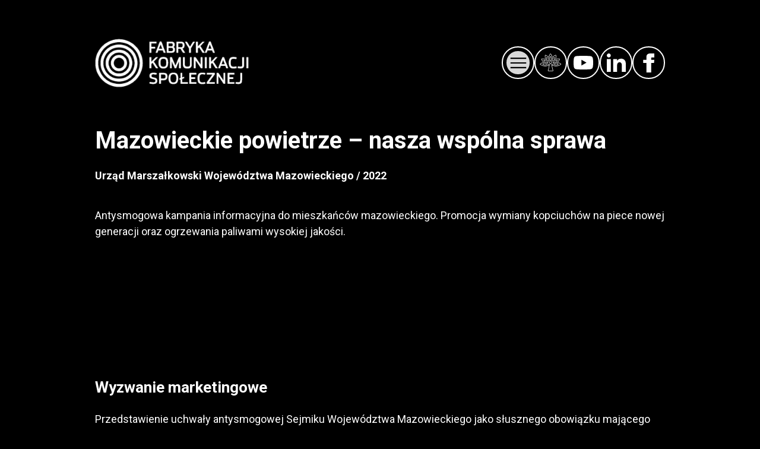

--- FILE ---
content_type: text/html; charset=UTF-8
request_url: https://marketingspoleczny.pl/mazowieckie-powietrze-nasza-wspolna-sprawa-urzad-marszalkowski-wojewodztwa-mazowieckiego/
body_size: 37580
content:
<!DOCTYPE html>
<html
  class="no-js"
  lang="pl_PL" ontouchmove>
  <head>
    <meta
      charset="UTF-8"/>
    <meta
      name="viewport"
      content="width=device-width, initial-scale=1">
    <title>
       &raquo; MAZOWIECKIE POWIETRZE &#8211; NASZA WSPÓLNA SPRAWA
    </title>
    <script>
      document.documentElement.classList.remove('no-js');
    </script>
    <link
      rel="preconnect"
      href="https://fonts.googleapis.com">
    <link
      rel="preconnect"
      href="https://fonts.gstatic.com"
      crossorigin>
    <link
      href="https://fonts.googleapis.com/css2?family=Roboto:wght@300;400;500;700;900&display=swap"
      rel="stylesheet">
    <link
      rel="pingback"
      href="https://marketingspoleczny.pl/xmlrpc.php"/>
          <meta name='robots' content='max-image-preview:large' />
<link rel="alternate" type="application/rss+xml" title="Marketing Społeczny &raquo; MAZOWIECKIE POWIETRZE &#8211; NASZA WSPÓLNA SPRAWA Kanał z komentarzami" href="https://marketingspoleczny.pl/mazowieckie-powietrze-nasza-wspolna-sprawa-urzad-marszalkowski-wojewodztwa-mazowieckiego/feed/" />
<link rel="alternate" title="oEmbed (JSON)" type="application/json+oembed" href="https://marketingspoleczny.pl/wp-json/oembed/1.0/embed?url=https%3A%2F%2Fmarketingspoleczny.pl%2Fmazowieckie-powietrze-nasza-wspolna-sprawa-urzad-marszalkowski-wojewodztwa-mazowieckiego%2F" />
<link rel="alternate" title="oEmbed (XML)" type="text/xml+oembed" href="https://marketingspoleczny.pl/wp-json/oembed/1.0/embed?url=https%3A%2F%2Fmarketingspoleczny.pl%2Fmazowieckie-powietrze-nasza-wspolna-sprawa-urzad-marszalkowski-wojewodztwa-mazowieckiego%2F&#038;format=xml" />
<style id='wp-img-auto-sizes-contain-inline-css' type='text/css'>
img:is([sizes=auto i],[sizes^="auto," i]){contain-intrinsic-size:3000px 1500px}
/*# sourceURL=wp-img-auto-sizes-contain-inline-css */
</style>
<style id='wp-emoji-styles-inline-css' type='text/css'>

	img.wp-smiley, img.emoji {
		display: inline !important;
		border: none !important;
		box-shadow: none !important;
		height: 1em !important;
		width: 1em !important;
		margin: 0 0.07em !important;
		vertical-align: -0.1em !important;
		background: none !important;
		padding: 0 !important;
	}
/*# sourceURL=wp-emoji-styles-inline-css */
</style>
<style id='wp-block-library-inline-css' type='text/css'>
:root{--wp-block-synced-color:#7a00df;--wp-block-synced-color--rgb:122,0,223;--wp-bound-block-color:var(--wp-block-synced-color);--wp-editor-canvas-background:#ddd;--wp-admin-theme-color:#007cba;--wp-admin-theme-color--rgb:0,124,186;--wp-admin-theme-color-darker-10:#006ba1;--wp-admin-theme-color-darker-10--rgb:0,107,160.5;--wp-admin-theme-color-darker-20:#005a87;--wp-admin-theme-color-darker-20--rgb:0,90,135;--wp-admin-border-width-focus:2px}@media (min-resolution:192dpi){:root{--wp-admin-border-width-focus:1.5px}}.wp-element-button{cursor:pointer}:root .has-very-light-gray-background-color{background-color:#eee}:root .has-very-dark-gray-background-color{background-color:#313131}:root .has-very-light-gray-color{color:#eee}:root .has-very-dark-gray-color{color:#313131}:root .has-vivid-green-cyan-to-vivid-cyan-blue-gradient-background{background:linear-gradient(135deg,#00d084,#0693e3)}:root .has-purple-crush-gradient-background{background:linear-gradient(135deg,#34e2e4,#4721fb 50%,#ab1dfe)}:root .has-hazy-dawn-gradient-background{background:linear-gradient(135deg,#faaca8,#dad0ec)}:root .has-subdued-olive-gradient-background{background:linear-gradient(135deg,#fafae1,#67a671)}:root .has-atomic-cream-gradient-background{background:linear-gradient(135deg,#fdd79a,#004a59)}:root .has-nightshade-gradient-background{background:linear-gradient(135deg,#330968,#31cdcf)}:root .has-midnight-gradient-background{background:linear-gradient(135deg,#020381,#2874fc)}:root{--wp--preset--font-size--normal:16px;--wp--preset--font-size--huge:42px}.has-regular-font-size{font-size:1em}.has-larger-font-size{font-size:2.625em}.has-normal-font-size{font-size:var(--wp--preset--font-size--normal)}.has-huge-font-size{font-size:var(--wp--preset--font-size--huge)}.has-text-align-center{text-align:center}.has-text-align-left{text-align:left}.has-text-align-right{text-align:right}.has-fit-text{white-space:nowrap!important}#end-resizable-editor-section{display:none}.aligncenter{clear:both}.items-justified-left{justify-content:flex-start}.items-justified-center{justify-content:center}.items-justified-right{justify-content:flex-end}.items-justified-space-between{justify-content:space-between}.screen-reader-text{border:0;clip-path:inset(50%);height:1px;margin:-1px;overflow:hidden;padding:0;position:absolute;width:1px;word-wrap:normal!important}.screen-reader-text:focus{background-color:#ddd;clip-path:none;color:#444;display:block;font-size:1em;height:auto;left:5px;line-height:normal;padding:15px 23px 14px;text-decoration:none;top:5px;width:auto;z-index:100000}html :where(.has-border-color){border-style:solid}html :where([style*=border-top-color]){border-top-style:solid}html :where([style*=border-right-color]){border-right-style:solid}html :where([style*=border-bottom-color]){border-bottom-style:solid}html :where([style*=border-left-color]){border-left-style:solid}html :where([style*=border-width]){border-style:solid}html :where([style*=border-top-width]){border-top-style:solid}html :where([style*=border-right-width]){border-right-style:solid}html :where([style*=border-bottom-width]){border-bottom-style:solid}html :where([style*=border-left-width]){border-left-style:solid}html :where(img[class*=wp-image-]){height:auto;max-width:100%}:where(figure){margin:0 0 1em}html :where(.is-position-sticky){--wp-admin--admin-bar--position-offset:var(--wp-admin--admin-bar--height,0px)}@media screen and (max-width:600px){html :where(.is-position-sticky){--wp-admin--admin-bar--position-offset:0px}}

/*# sourceURL=wp-block-library-inline-css */
</style><style id='wp-block-heading-inline-css' type='text/css'>
h1:where(.wp-block-heading).has-background,h2:where(.wp-block-heading).has-background,h3:where(.wp-block-heading).has-background,h4:where(.wp-block-heading).has-background,h5:where(.wp-block-heading).has-background,h6:where(.wp-block-heading).has-background{padding:1.25em 2.375em}h1.has-text-align-left[style*=writing-mode]:where([style*=vertical-lr]),h1.has-text-align-right[style*=writing-mode]:where([style*=vertical-rl]),h2.has-text-align-left[style*=writing-mode]:where([style*=vertical-lr]),h2.has-text-align-right[style*=writing-mode]:where([style*=vertical-rl]),h3.has-text-align-left[style*=writing-mode]:where([style*=vertical-lr]),h3.has-text-align-right[style*=writing-mode]:where([style*=vertical-rl]),h4.has-text-align-left[style*=writing-mode]:where([style*=vertical-lr]),h4.has-text-align-right[style*=writing-mode]:where([style*=vertical-rl]),h5.has-text-align-left[style*=writing-mode]:where([style*=vertical-lr]),h5.has-text-align-right[style*=writing-mode]:where([style*=vertical-rl]),h6.has-text-align-left[style*=writing-mode]:where([style*=vertical-lr]),h6.has-text-align-right[style*=writing-mode]:where([style*=vertical-rl]){rotate:180deg}
/*# sourceURL=https://marketingspoleczny.pl/wp-includes/blocks/heading/style.min.css */
</style>
<style id='wp-block-embed-inline-css' type='text/css'>
.wp-block-embed.alignleft,.wp-block-embed.alignright,.wp-block[data-align=left]>[data-type="core/embed"],.wp-block[data-align=right]>[data-type="core/embed"]{max-width:360px;width:100%}.wp-block-embed.alignleft .wp-block-embed__wrapper,.wp-block-embed.alignright .wp-block-embed__wrapper,.wp-block[data-align=left]>[data-type="core/embed"] .wp-block-embed__wrapper,.wp-block[data-align=right]>[data-type="core/embed"] .wp-block-embed__wrapper{min-width:280px}.wp-block-cover .wp-block-embed{min-height:240px;min-width:320px}.wp-block-embed{overflow-wrap:break-word}.wp-block-embed :where(figcaption){margin-bottom:1em;margin-top:.5em}.wp-block-embed iframe{max-width:100%}.wp-block-embed__wrapper{position:relative}.wp-embed-responsive .wp-has-aspect-ratio .wp-block-embed__wrapper:before{content:"";display:block;padding-top:50%}.wp-embed-responsive .wp-has-aspect-ratio iframe{bottom:0;height:100%;left:0;position:absolute;right:0;top:0;width:100%}.wp-embed-responsive .wp-embed-aspect-21-9 .wp-block-embed__wrapper:before{padding-top:42.85%}.wp-embed-responsive .wp-embed-aspect-18-9 .wp-block-embed__wrapper:before{padding-top:50%}.wp-embed-responsive .wp-embed-aspect-16-9 .wp-block-embed__wrapper:before{padding-top:56.25%}.wp-embed-responsive .wp-embed-aspect-4-3 .wp-block-embed__wrapper:before{padding-top:75%}.wp-embed-responsive .wp-embed-aspect-1-1 .wp-block-embed__wrapper:before{padding-top:100%}.wp-embed-responsive .wp-embed-aspect-9-16 .wp-block-embed__wrapper:before{padding-top:177.77%}.wp-embed-responsive .wp-embed-aspect-1-2 .wp-block-embed__wrapper:before{padding-top:200%}
/*# sourceURL=https://marketingspoleczny.pl/wp-includes/blocks/embed/style.min.css */
</style>
<style id='wp-block-paragraph-inline-css' type='text/css'>
.is-small-text{font-size:.875em}.is-regular-text{font-size:1em}.is-large-text{font-size:2.25em}.is-larger-text{font-size:3em}.has-drop-cap:not(:focus):first-letter{float:left;font-size:8.4em;font-style:normal;font-weight:100;line-height:.68;margin:.05em .1em 0 0;text-transform:uppercase}body.rtl .has-drop-cap:not(:focus):first-letter{float:none;margin-left:.1em}p.has-drop-cap.has-background{overflow:hidden}:root :where(p.has-background){padding:1.25em 2.375em}:where(p.has-text-color:not(.has-link-color)) a{color:inherit}p.has-text-align-left[style*="writing-mode:vertical-lr"],p.has-text-align-right[style*="writing-mode:vertical-rl"]{rotate:180deg}
/*# sourceURL=https://marketingspoleczny.pl/wp-includes/blocks/paragraph/style.min.css */
</style>
<style id='global-styles-inline-css' type='text/css'>
:root{--wp--preset--aspect-ratio--square: 1;--wp--preset--aspect-ratio--4-3: 4/3;--wp--preset--aspect-ratio--3-4: 3/4;--wp--preset--aspect-ratio--3-2: 3/2;--wp--preset--aspect-ratio--2-3: 2/3;--wp--preset--aspect-ratio--16-9: 16/9;--wp--preset--aspect-ratio--9-16: 9/16;--wp--preset--color--black: #000000;--wp--preset--color--cyan-bluish-gray: #abb8c3;--wp--preset--color--white: #ffffff;--wp--preset--color--pale-pink: #f78da7;--wp--preset--color--vivid-red: #cf2e2e;--wp--preset--color--luminous-vivid-orange: #ff6900;--wp--preset--color--luminous-vivid-amber: #fcb900;--wp--preset--color--light-green-cyan: #7bdcb5;--wp--preset--color--vivid-green-cyan: #00d084;--wp--preset--color--pale-cyan-blue: #8ed1fc;--wp--preset--color--vivid-cyan-blue: #0693e3;--wp--preset--color--vivid-purple: #9b51e0;--wp--preset--gradient--vivid-cyan-blue-to-vivid-purple: linear-gradient(135deg,rgb(6,147,227) 0%,rgb(155,81,224) 100%);--wp--preset--gradient--light-green-cyan-to-vivid-green-cyan: linear-gradient(135deg,rgb(122,220,180) 0%,rgb(0,208,130) 100%);--wp--preset--gradient--luminous-vivid-amber-to-luminous-vivid-orange: linear-gradient(135deg,rgb(252,185,0) 0%,rgb(255,105,0) 100%);--wp--preset--gradient--luminous-vivid-orange-to-vivid-red: linear-gradient(135deg,rgb(255,105,0) 0%,rgb(207,46,46) 100%);--wp--preset--gradient--very-light-gray-to-cyan-bluish-gray: linear-gradient(135deg,rgb(238,238,238) 0%,rgb(169,184,195) 100%);--wp--preset--gradient--cool-to-warm-spectrum: linear-gradient(135deg,rgb(74,234,220) 0%,rgb(151,120,209) 20%,rgb(207,42,186) 40%,rgb(238,44,130) 60%,rgb(251,105,98) 80%,rgb(254,248,76) 100%);--wp--preset--gradient--blush-light-purple: linear-gradient(135deg,rgb(255,206,236) 0%,rgb(152,150,240) 100%);--wp--preset--gradient--blush-bordeaux: linear-gradient(135deg,rgb(254,205,165) 0%,rgb(254,45,45) 50%,rgb(107,0,62) 100%);--wp--preset--gradient--luminous-dusk: linear-gradient(135deg,rgb(255,203,112) 0%,rgb(199,81,192) 50%,rgb(65,88,208) 100%);--wp--preset--gradient--pale-ocean: linear-gradient(135deg,rgb(255,245,203) 0%,rgb(182,227,212) 50%,rgb(51,167,181) 100%);--wp--preset--gradient--electric-grass: linear-gradient(135deg,rgb(202,248,128) 0%,rgb(113,206,126) 100%);--wp--preset--gradient--midnight: linear-gradient(135deg,rgb(2,3,129) 0%,rgb(40,116,252) 100%);--wp--preset--font-size--small: 13px;--wp--preset--font-size--medium: 20px;--wp--preset--font-size--large: 36px;--wp--preset--font-size--x-large: 42px;--wp--preset--spacing--20: 0.44rem;--wp--preset--spacing--30: 0.67rem;--wp--preset--spacing--40: 1rem;--wp--preset--spacing--50: 1.5rem;--wp--preset--spacing--60: 2.25rem;--wp--preset--spacing--70: 3.38rem;--wp--preset--spacing--80: 5.06rem;--wp--preset--shadow--natural: 6px 6px 9px rgba(0, 0, 0, 0.2);--wp--preset--shadow--deep: 12px 12px 50px rgba(0, 0, 0, 0.4);--wp--preset--shadow--sharp: 6px 6px 0px rgba(0, 0, 0, 0.2);--wp--preset--shadow--outlined: 6px 6px 0px -3px rgb(255, 255, 255), 6px 6px rgb(0, 0, 0);--wp--preset--shadow--crisp: 6px 6px 0px rgb(0, 0, 0);}:where(.is-layout-flex){gap: 0.5em;}:where(.is-layout-grid){gap: 0.5em;}body .is-layout-flex{display: flex;}.is-layout-flex{flex-wrap: wrap;align-items: center;}.is-layout-flex > :is(*, div){margin: 0;}body .is-layout-grid{display: grid;}.is-layout-grid > :is(*, div){margin: 0;}:where(.wp-block-columns.is-layout-flex){gap: 2em;}:where(.wp-block-columns.is-layout-grid){gap: 2em;}:where(.wp-block-post-template.is-layout-flex){gap: 1.25em;}:where(.wp-block-post-template.is-layout-grid){gap: 1.25em;}.has-black-color{color: var(--wp--preset--color--black) !important;}.has-cyan-bluish-gray-color{color: var(--wp--preset--color--cyan-bluish-gray) !important;}.has-white-color{color: var(--wp--preset--color--white) !important;}.has-pale-pink-color{color: var(--wp--preset--color--pale-pink) !important;}.has-vivid-red-color{color: var(--wp--preset--color--vivid-red) !important;}.has-luminous-vivid-orange-color{color: var(--wp--preset--color--luminous-vivid-orange) !important;}.has-luminous-vivid-amber-color{color: var(--wp--preset--color--luminous-vivid-amber) !important;}.has-light-green-cyan-color{color: var(--wp--preset--color--light-green-cyan) !important;}.has-vivid-green-cyan-color{color: var(--wp--preset--color--vivid-green-cyan) !important;}.has-pale-cyan-blue-color{color: var(--wp--preset--color--pale-cyan-blue) !important;}.has-vivid-cyan-blue-color{color: var(--wp--preset--color--vivid-cyan-blue) !important;}.has-vivid-purple-color{color: var(--wp--preset--color--vivid-purple) !important;}.has-black-background-color{background-color: var(--wp--preset--color--black) !important;}.has-cyan-bluish-gray-background-color{background-color: var(--wp--preset--color--cyan-bluish-gray) !important;}.has-white-background-color{background-color: var(--wp--preset--color--white) !important;}.has-pale-pink-background-color{background-color: var(--wp--preset--color--pale-pink) !important;}.has-vivid-red-background-color{background-color: var(--wp--preset--color--vivid-red) !important;}.has-luminous-vivid-orange-background-color{background-color: var(--wp--preset--color--luminous-vivid-orange) !important;}.has-luminous-vivid-amber-background-color{background-color: var(--wp--preset--color--luminous-vivid-amber) !important;}.has-light-green-cyan-background-color{background-color: var(--wp--preset--color--light-green-cyan) !important;}.has-vivid-green-cyan-background-color{background-color: var(--wp--preset--color--vivid-green-cyan) !important;}.has-pale-cyan-blue-background-color{background-color: var(--wp--preset--color--pale-cyan-blue) !important;}.has-vivid-cyan-blue-background-color{background-color: var(--wp--preset--color--vivid-cyan-blue) !important;}.has-vivid-purple-background-color{background-color: var(--wp--preset--color--vivid-purple) !important;}.has-black-border-color{border-color: var(--wp--preset--color--black) !important;}.has-cyan-bluish-gray-border-color{border-color: var(--wp--preset--color--cyan-bluish-gray) !important;}.has-white-border-color{border-color: var(--wp--preset--color--white) !important;}.has-pale-pink-border-color{border-color: var(--wp--preset--color--pale-pink) !important;}.has-vivid-red-border-color{border-color: var(--wp--preset--color--vivid-red) !important;}.has-luminous-vivid-orange-border-color{border-color: var(--wp--preset--color--luminous-vivid-orange) !important;}.has-luminous-vivid-amber-border-color{border-color: var(--wp--preset--color--luminous-vivid-amber) !important;}.has-light-green-cyan-border-color{border-color: var(--wp--preset--color--light-green-cyan) !important;}.has-vivid-green-cyan-border-color{border-color: var(--wp--preset--color--vivid-green-cyan) !important;}.has-pale-cyan-blue-border-color{border-color: var(--wp--preset--color--pale-cyan-blue) !important;}.has-vivid-cyan-blue-border-color{border-color: var(--wp--preset--color--vivid-cyan-blue) !important;}.has-vivid-purple-border-color{border-color: var(--wp--preset--color--vivid-purple) !important;}.has-vivid-cyan-blue-to-vivid-purple-gradient-background{background: var(--wp--preset--gradient--vivid-cyan-blue-to-vivid-purple) !important;}.has-light-green-cyan-to-vivid-green-cyan-gradient-background{background: var(--wp--preset--gradient--light-green-cyan-to-vivid-green-cyan) !important;}.has-luminous-vivid-amber-to-luminous-vivid-orange-gradient-background{background: var(--wp--preset--gradient--luminous-vivid-amber-to-luminous-vivid-orange) !important;}.has-luminous-vivid-orange-to-vivid-red-gradient-background{background: var(--wp--preset--gradient--luminous-vivid-orange-to-vivid-red) !important;}.has-very-light-gray-to-cyan-bluish-gray-gradient-background{background: var(--wp--preset--gradient--very-light-gray-to-cyan-bluish-gray) !important;}.has-cool-to-warm-spectrum-gradient-background{background: var(--wp--preset--gradient--cool-to-warm-spectrum) !important;}.has-blush-light-purple-gradient-background{background: var(--wp--preset--gradient--blush-light-purple) !important;}.has-blush-bordeaux-gradient-background{background: var(--wp--preset--gradient--blush-bordeaux) !important;}.has-luminous-dusk-gradient-background{background: var(--wp--preset--gradient--luminous-dusk) !important;}.has-pale-ocean-gradient-background{background: var(--wp--preset--gradient--pale-ocean) !important;}.has-electric-grass-gradient-background{background: var(--wp--preset--gradient--electric-grass) !important;}.has-midnight-gradient-background{background: var(--wp--preset--gradient--midnight) !important;}.has-small-font-size{font-size: var(--wp--preset--font-size--small) !important;}.has-medium-font-size{font-size: var(--wp--preset--font-size--medium) !important;}.has-large-font-size{font-size: var(--wp--preset--font-size--large) !important;}.has-x-large-font-size{font-size: var(--wp--preset--font-size--x-large) !important;}
/*# sourceURL=global-styles-inline-css */
</style>

<style id='classic-theme-styles-inline-css' type='text/css'>
/*! This file is auto-generated */
.wp-block-button__link{color:#fff;background-color:#32373c;border-radius:9999px;box-shadow:none;text-decoration:none;padding:calc(.667em + 2px) calc(1.333em + 2px);font-size:1.125em}.wp-block-file__button{background:#32373c;color:#fff;text-decoration:none}
/*# sourceURL=/wp-includes/css/classic-themes.min.css */
</style>
<link rel='stylesheet' id='kfx-style-css' href='https://marketingspoleczny.pl/wp-content/themes/marketing-spoleczny/dist/styles/style.min.css?ver=240403-141415' type='text/css' media='all' />
<link rel="https://api.w.org/" href="https://marketingspoleczny.pl/wp-json/" /><link rel="alternate" title="JSON" type="application/json" href="https://marketingspoleczny.pl/wp-json/wp/v2/posts/46" /><link rel="EditURI" type="application/rsd+xml" title="RSD" href="https://marketingspoleczny.pl/xmlrpc.php?rsd" />
<meta name="generator" content="WordPress 6.9" />
<link rel="canonical" href="https://marketingspoleczny.pl/mazowieckie-powietrze-nasza-wspolna-sprawa-urzad-marszalkowski-wojewodztwa-mazowieckiego/" />
<link rel='shortlink' href='https://marketingspoleczny.pl/?p=46' />
<link rel="icon" href="https://marketingspoleczny.pl/wp-content/uploads/2023/08/cropped-android-chrome-512x512-1-32x32.png" sizes="32x32" />
<link rel="icon" href="https://marketingspoleczny.pl/wp-content/uploads/2023/08/cropped-android-chrome-512x512-1-192x192.png" sizes="192x192" />
<link rel="apple-touch-icon" href="https://marketingspoleczny.pl/wp-content/uploads/2023/08/cropped-android-chrome-512x512-1-180x180.png" />
<meta name="msapplication-TileImage" content="https://marketingspoleczny.pl/wp-content/uploads/2023/08/cropped-android-chrome-512x512-1-270x270.png" />

        <!-- Google tag (gtag.js) --> <script async src="https://www.googletagmanager.com/gtag/js?id=G-P6PMFGM1JF"></script> <script> window.dataLayer = window.dataLayer || []; function gtag(){dataLayer.push(arguments);} gtag('js', new Date()); gtag('config', 'G-P6PMFGM1JF'); </script>
  </head>
  <body
    class="wp-singular post-template-default single single-post postid-46 single-format-standard wp-theme-marketing-spoleczny overflow-x-hidden" onclick>
          <nav>
  <div
    class="flex justify-between px-5 py-10 lg:px-10 lg:py-16 2xl:px-0"
    data-site-nav>
    <div
      class="container flex justify-between">
      <a
        class="w-fit"
        href="https://marketingspoleczny.pl">
        <div
          class="transition-all duration-200 w-fit hover:scale-110 max-w-[160px] xl:max-w-[260px] site-logo">
          <?xml version="1.0" encoding="UTF-8"?> <svg xmlns="http://www.w3.org/2000/svg" xmlns:xlink="http://www.w3.org/1999/xlink" width="307" height="99" viewBox="0 0 307 99" fill="none"><rect width="307" height="99" fill="url(#pattern0)"></rect><defs><pattern id="pattern0" patternContentUnits="objectBoundingBox" width="1" height="1"><use xlink:href="#image0_1_57" transform="matrix(0.00152672 0 0 0.00473437 0 -0.00184286)"></use></pattern><image id="image0_1_57" width="655" height="212" xlink:href="[data-uri]"></image></defs></svg> 
        </div>
      </a>
      <div
        class="flex items-center gap-x-10">
        <div
          class="hidden main-menu hide lg:block"
          data-menu-wrapper>
          <ul
            class="flex items-center justify-end w-full gap-x-5 xl:gap-x-12">
                          <li>
                <a
                  href="https://marketingspoleczny.pl/kim-jestesmy/">
                  O nas
                </a>
              </li>
                          <li>
                <a
                  href="https://marketingspoleczny.pl/nasze-kompetencje/">
                  Kompetencje
                </a>
              </li>
                          <li>
                <a
                  href="https://marketingspoleczny.pl/nasi-klienci/">
                  Klienci
                </a>
              </li>
                          <li>
                <a
                  href="https://marketingspoleczny.pl/kontakt/">
                  Kontakt
                </a>
              </li>
                      </ul>
        </div>
        <div
          class="flex flex-row-reverse items-center gap-x-2.5 lg:gap-x-5 lg:flex-row">
          <div
            data-menu-handler
            class="w-[55px] cursor-pointer h-[55px] border-2 border-solid border-white rounded-full flex justify-center items-center p-1.5 hover:scale-110 transition-all duration-200">
            <div
              class="bg-[#D9D9D9] rounded-full w-full h-full flex items-center justify-center"
              data-menu-trigger>
              <span
                data-burger-icon>
                                <svg width="28" height="18" viewBox="0 0 28 18" fill="none" xmlns="http://www.w3.org/2000/svg">
<path d="M0.650024 17.8875V15.7313H27.3688V17.8875H0.650024ZM0.650024 10.0688V7.9125H27.3688V10.0688H0.650024ZM0.650024 2.26875V0.112503H27.3688V2.26875H0.650024Z" fill="black"/>
</svg>

              </span>
            </div>
          </div>
                      <a
              href="https://kampaniespoleczne.pl" title="" target="" class="hidden lg:block w-[55px] cursor-pointer h-[55px] border-2 border-solid border-white rounded-full flex justify-center items-center p-1.5 hover:scale-110 transition-all duration-200">
              <div
                class="flex items-center justify-center w-full h-full rounded-full"
                data-menu-trigger>
                <?xml version="1.0" encoding="UTF-8"?> <svg xmlns="http://www.w3.org/2000/svg" width="47" height="39" viewBox="0 0 47 39" fill="none"><path d="M27.5689 36.6962H18.8974C18.5304 36.6962 18.1874 36.5162 17.9809 36.216C17.7705 35.9112 17.7258 35.5201 17.8612 35.1713C19.3103 31.4451 20.2391 24.1271 20.2487 24.0541C20.2794 23.8067 20.5038 23.6284 20.7545 23.6619C21.0029 23.6925 21.1786 23.9181 21.1478 24.165C21.1098 24.4697 20.1961 31.6669 18.7066 35.4972C18.6669 35.5992 18.7088 35.6777 18.729 35.7062C18.7514 35.7396 18.8034 35.7942 18.8985 35.7942H27.57C27.6629 35.7942 27.7149 35.7407 27.7379 35.709C27.758 35.6805 27.8006 35.6042 27.7642 35.5028C26.4577 31.8179 25.2346 24.4831 25.1831 24.1722C25.1423 23.9265 25.309 23.6947 25.5557 23.6541C25.8075 23.6112 26.0364 23.78 26.0767 24.0257C26.0895 24.1003 27.3389 31.5922 28.6186 35.202C28.7411 35.5474 28.6885 35.9313 28.477 36.2293C28.2655 36.5257 27.9348 36.6962 27.5689 36.6962Z" fill="white"></path><path d="M12.3628 26.9484C7.66 26.9484 3.63031 24.4987 2.11624 23.4457C1.81354 23.2351 1.63281 22.8908 1.63281 22.5242C1.63281 22.1576 1.81354 21.8133 2.11568 21.6027C3.09821 20.9202 5.12816 19.6538 7.68854 18.8515C7.92913 18.7774 8.18148 18.9094 8.25701 19.1457C8.33199 19.3836 8.19938 19.6365 7.96103 19.7112C5.51591 20.4783 3.57436 21.689 2.63492 22.3425C2.55155 22.4005 2.53868 22.4807 2.53868 22.5242C2.53868 22.5676 2.55099 22.6473 2.63492 22.7058C4.07849 23.7103 7.91738 26.0464 12.3628 26.0464C15.6461 26.0464 18.5864 24.7795 20.4748 23.7165C20.6924 23.5939 20.9683 23.6697 21.0919 23.8875C21.2156 24.1042 21.1384 24.38 20.9207 24.5026C18.9378 25.618 15.843 26.9484 12.3628 26.9484Z" fill="white"></path><path d="M12.3628 24.682C10.438 24.682 8.73595 24.0619 7.64711 23.541C7.24985 23.3504 7.00366 22.9604 7.00366 22.5236C7.00366 22.0868 7.25041 21.6974 7.64711 21.5079C8.36163 21.167 9.09908 20.8956 9.83877 20.7034C10.0799 20.6371 10.3278 20.7837 10.3916 21.0249C10.4548 21.2661 10.3099 21.513 10.0676 21.5754C9.38444 21.7542 8.70182 22.0044 8.03878 22.3214C7.9224 22.3771 7.90953 22.4807 7.90953 22.5231C7.90953 22.566 7.92184 22.6713 8.03934 22.7275C9.04313 23.2067 10.6081 23.7794 12.3622 23.7794C13.3878 23.7794 14.4604 23.5839 15.5498 23.1989C15.7859 23.1114 16.0444 23.2379 16.1284 23.473C16.2117 23.7075 16.0892 23.9655 15.8531 24.0485C14.6663 24.4686 13.4919 24.682 12.3628 24.682Z" fill="white"></path><path d="M12.6436 11.4671C12.436 11.4671 12.2497 11.3245 12.2021 11.115C11.6107 8.48975 11.6969 6.0918 11.8009 4.89673C11.8328 4.53013 12.0415 4.20253 12.3599 4.01923C12.6794 3.83705 13.0688 3.82089 13.4029 3.97522C14.4766 4.47498 16.5714 5.57923 18.5421 7.36766C18.7267 7.53481 18.7402 7.82062 18.5717 8.00448C18.4039 8.18945 18.1185 8.20338 17.9317 8.03345C16.05 6.32636 14.0463 5.27002 13.0196 4.79255C12.925 4.74798 12.8495 4.77918 12.8131 4.79979C12.7762 4.82096 12.7124 4.87222 12.7035 4.97306C12.6039 6.11743 12.5211 8.41063 13.0862 10.9167C13.141 11.1596 12.9877 11.4014 12.7432 11.456C12.7102 11.4632 12.676 11.4671 12.6436 11.4671Z" fill="white"></path><path d="M15.3544 12.4711C15.1575 12.4711 14.9768 12.3424 14.9191 12.1452C14.6948 11.3702 14.5482 10.554 14.4844 9.71825C14.4508 9.27866 14.6668 8.86972 15.0478 8.65076C15.4283 8.43125 15.8882 8.45074 16.2508 8.69644C16.9077 9.14383 17.5131 9.64526 18.0497 10.1862C18.2253 10.364 18.2237 10.6498 18.0452 10.8242C17.8678 11.0002 17.5813 10.9969 17.4045 10.8208C16.9088 10.3205 16.3487 9.85642 15.7394 9.4419C15.637 9.3717 15.5463 9.40569 15.5016 9.43132C15.4641 9.4536 15.3779 9.51767 15.388 9.64972C15.4473 10.4241 15.5827 11.1796 15.7903 11.895C15.8597 12.1346 15.7209 12.3847 15.4809 12.4533C15.4378 12.4661 15.3953 12.4711 15.3544 12.4711Z" fill="white"></path><path d="M33.9821 26.9484C30.4929 26.9484 27.3926 25.6119 25.4052 24.4909C25.1875 24.3683 25.1109 24.0936 25.2345 23.8769C25.3582 23.6591 25.634 23.5816 25.8523 23.707C27.744 24.7739 30.6905 26.047 33.9821 26.047C38.4276 26.047 42.2659 23.7109 43.71 22.7064C43.7934 22.6484 43.8063 22.5682 43.8063 22.5247C43.8063 22.4813 43.7939 22.4016 43.71 22.3431C42.7723 21.6901 40.8329 20.48 38.385 19.7117C38.1467 19.6371 38.0141 19.3841 38.089 19.1462C38.164 18.9094 38.4175 18.778 38.6575 18.8521C41.2207 19.6566 43.2484 20.9213 44.2293 21.6032C44.5314 21.8138 44.7121 22.1581 44.7121 22.5247C44.7121 22.8913 44.5314 23.2356 44.2293 23.4462C42.7146 24.4987 38.6844 26.9484 33.9821 26.9484Z" fill="white"></path><path d="M33.9821 24.682C32.834 24.682 31.6394 24.4619 30.4297 24.0273C30.1941 23.9427 30.0727 23.6836 30.1578 23.4496C30.2422 23.2161 30.5007 23.0964 30.7374 23.1783C31.8475 23.5772 32.9397 23.78 33.9821 23.78C35.7362 23.78 37.3018 23.2072 38.3055 22.7275C38.4225 22.6718 38.4348 22.5671 38.4348 22.5242C38.4348 22.4818 38.4219 22.3782 38.3055 22.3225C37.6425 22.0044 36.956 21.7536 36.265 21.5748C36.0232 21.5113 35.8778 21.2656 35.941 21.0243C36.0037 20.7831 36.2504 20.6405 36.4932 20.7012C37.2402 20.8951 37.9821 21.167 38.6978 21.5102C39.0939 21.6985 39.3401 22.0879 39.3407 22.5247C39.3412 22.9615 39.0945 23.3521 38.6978 23.5415C37.6089 24.0619 35.9069 24.682 33.9821 24.682Z" fill="white"></path><path d="M33.7012 11.4677C33.6682 11.4677 33.6346 11.4643 33.6016 11.4571C33.3577 11.4025 33.2038 11.1612 33.2586 10.9178C33.8237 8.41063 33.7409 6.11743 33.6413 4.97305C33.6324 4.87165 33.5692 4.8204 33.5322 4.79978C33.4947 4.77861 33.4181 4.74853 33.3258 4.79198C32.2548 5.29063 30.1706 6.39433 28.2492 8.18554C28.0662 8.35491 27.7809 8.34655 27.6085 8.16437C27.4379 7.98218 27.4468 7.69637 27.6298 7.52644C29.643 5.6511 31.8223 4.49614 32.9425 3.97465C33.2782 3.81977 33.6682 3.83648 33.986 4.01978C34.3038 4.20308 34.5131 4.53068 34.5444 4.89617C34.6485 6.0918 34.7346 8.4903 34.1432 11.1156C34.0951 11.325 33.9088 11.4677 33.7012 11.4677Z" fill="white"></path><path d="M30.9898 12.4739C30.9484 12.4739 30.9064 12.4689 30.8639 12.456C30.6238 12.3864 30.4845 12.1374 30.5545 11.8978C30.762 11.1824 30.8974 10.4264 30.9573 9.64972C30.9674 9.51768 30.8807 9.45305 30.8432 9.43132C30.799 9.40569 30.7072 9.37226 30.6048 9.4419C29.9188 9.90879 29.2955 10.4381 28.7533 11.0142C28.5816 11.1963 28.2962 11.2036 28.1132 11.0353C27.9303 10.8643 27.9213 10.579 28.0925 10.3974C28.6795 9.77285 29.3532 9.2001 30.094 8.69645C30.4565 8.45075 30.917 8.43013 31.2969 8.65076C31.678 8.87028 31.8945 9.27866 31.8609 9.71825C31.7966 10.5567 31.6494 11.3746 31.4251 12.1479C31.3674 12.3452 31.1867 12.4739 30.9898 12.4739Z" fill="white"></path><path d="M20.4186 23.1894C18.1553 23.1894 14.6717 22.8362 11.5591 21.0472C7.48521 18.7055 5.22585 14.5787 4.44363 12.9129C4.28753 12.5797 4.30375 12.1914 4.48784 11.8744C4.67192 11.5574 5.00092 11.3495 5.36909 11.3178C7.20768 11.1601 11.925 11.042 16.0017 13.3865C16.8852 13.894 17.7402 14.5186 18.5425 15.2434C18.7277 15.4106 18.7417 15.6953 18.5738 15.8802C18.4049 16.0635 18.1184 16.0775 17.9338 15.9109C17.179 15.23 16.376 14.6434 15.5485 14.1665C11.6939 11.9518 7.19873 12.0655 5.44686 12.2159C5.34447 12.2248 5.29355 12.2883 5.27229 12.3251C5.25047 12.3619 5.22081 12.4388 5.26446 12.5301C6.0103 14.1185 8.16111 18.052 12.0123 20.2666C15.4204 22.225 19.332 22.3542 21.358 22.2662C21.6238 22.2356 21.8202 22.4467 21.832 22.6952C21.8437 22.9442 21.6507 23.1549 21.4006 23.1665C21.1085 23.1805 20.7789 23.1894 20.4186 23.1894Z" fill="white"></path><path d="M17.4398 20.446C17.409 20.446 17.3794 20.4449 17.3486 20.4427C16.1456 20.3513 14.3608 20.041 12.6967 19.0833C11.031 18.1266 9.86834 16.7416 9.18572 15.7482C8.93785 15.3861 8.92051 14.927 9.13928 14.5503C9.35973 14.1709 9.76931 13.9665 10.2113 13.9882C11.4143 14.0796 13.1975 14.391 14.8638 15.3482C16.5323 16.3076 17.6944 17.6915 18.3753 18.6843C18.6232 19.0454 18.6411 19.5045 18.4218 19.8822C18.2164 20.236 17.846 20.446 17.4398 20.446ZM10.1218 14.8874C10.0037 14.8874 9.945 14.966 9.92429 15.0011C9.898 15.0462 9.86442 15.1376 9.93437 15.239C10.5633 16.1549 11.632 17.4308 13.1505 18.3027C14.6674 19.1746 16.309 19.4593 17.4186 19.5429C17.5528 19.5613 17.6155 19.4682 17.6373 19.4304C17.6636 19.3852 17.6966 19.295 17.6273 19.1936C16.9989 18.2782 15.9319 17.0034 14.4111 16.1287C12.8926 15.2568 11.252 14.9721 10.1431 14.8885C10.1352 14.8874 10.1285 14.8874 10.1218 14.8874Z" fill="white"></path><path d="M25.9255 23.1905C25.5377 23.1905 25.1836 23.1799 24.8725 23.1643C24.6224 23.1521 24.4299 22.9404 24.4427 22.6919C24.4545 22.4428 24.6515 22.2294 24.9178 22.264C26.9572 22.3609 30.9008 22.2395 34.3334 20.2672C38.1841 18.0537 40.3349 14.1191 41.0807 12.5307C41.1238 12.4382 41.0947 12.3624 41.0735 12.3257C41.0517 12.2889 41.0007 12.2254 40.8995 12.2165C39.1448 12.066 34.6507 11.9524 30.7978 14.167C29.9373 14.6623 29.1053 15.2752 28.3236 15.9917C28.1412 16.1599 27.8536 16.1477 27.6835 15.9655C27.5145 15.7822 27.5263 15.4969 27.7104 15.3276C28.5407 14.5671 29.427 13.9135 30.3446 13.387C34.4207 11.0431 39.1375 11.1601 40.9778 11.3184C41.3448 11.3501 41.6744 11.5579 41.8579 11.8749C42.042 12.192 42.0582 12.5797 41.9021 12.9135C41.1194 14.5793 38.8606 18.7066 34.7872 21.0477C31.6802 22.8328 28.2078 23.1905 25.9255 23.1905Z" fill="white"></path><path d="M28.9044 20.446C28.4988 20.4471 28.1289 20.2354 27.923 19.8822C27.7037 19.5045 27.721 19.0454 27.9695 18.6843C28.6504 17.6915 29.8125 16.3065 31.481 15.3482C33.1467 14.3904 34.9299 14.0807 36.1329 13.9882C36.5794 13.962 36.9851 14.1704 37.205 14.5503C37.4237 14.9281 37.4064 15.3872 37.1585 15.7482C36.4765 16.7421 35.3132 18.1266 33.647 19.0844C31.9829 20.041 30.1986 20.3513 28.9945 20.4438C28.9649 20.4455 28.9346 20.446 28.9044 20.446ZM31.9343 16.1287C30.414 17.0029 29.3459 18.2782 28.7176 19.1936C28.6482 19.295 28.6817 19.3858 28.708 19.4304C28.7299 19.4671 28.7892 19.5474 28.9263 19.544C30.0363 19.4593 31.678 19.1746 33.1949 18.3027C34.714 17.4297 35.7821 16.1549 36.411 15.239C36.4804 15.1376 36.4474 15.0462 36.4211 15.0011C36.3993 14.9643 36.3366 14.8768 36.2023 14.8885C35.0933 14.9721 33.4522 15.2568 31.9343 16.1287Z" fill="white"></path><path d="M23.0926 22.5242C22.725 22.5242 22.3798 22.3442 22.1677 22.0439C21.1102 20.5357 18.65 16.5237 18.65 11.8398C18.65 7.15315 21.1097 3.1434 22.1677 1.63688C22.3793 1.33491 22.725 1.15495 23.0926 1.15495C23.4608 1.15495 23.8066 1.33547 24.0181 1.63688C25.075 3.1434 27.5353 7.15315 27.5353 11.8398C27.5353 16.5237 25.0756 20.5357 24.0175 22.0428C23.806 22.3448 23.4608 22.5242 23.0926 22.5242ZM23.0926 2.05752C23.0496 2.05752 22.969 2.06978 22.9097 2.15335C21.9014 3.59022 19.5559 7.41 19.5559 11.8398C19.5559 16.2675 21.9014 20.0889 22.9097 21.5263C23.0249 21.6912 23.1575 21.6929 23.275 21.5263C24.2833 20.0889 26.6288 16.2669 26.6288 11.8398C26.6288 7.40944 24.2833 3.58967 23.275 2.15335C23.2163 2.06978 23.1363 2.05752 23.0926 2.05752Z" fill="white"></path><path d="M23.0926 17.1762C22.654 17.1762 22.2629 16.9305 22.0721 16.5354C21.5495 15.4512 20.9261 13.757 20.9261 11.8398C20.9261 9.92216 21.5489 8.22789 22.0721 7.14369C22.2629 6.74923 22.654 6.50409 23.0926 6.50409C23.5313 6.50409 23.9224 6.74923 24.1132 7.14369C24.6358 8.22789 25.2591 9.92216 25.2591 11.8398C25.2591 13.757 24.6363 15.4507 24.1132 16.5354C23.9224 16.9305 23.5313 17.1762 23.0926 17.1762ZM23.0926 7.40666C23.0501 7.40666 22.9449 7.41892 22.889 7.53536C22.4072 8.53432 21.8326 10.0926 21.8326 11.8404C21.8326 13.587 22.4072 15.1459 22.889 16.1449C22.9449 16.2613 23.0507 16.2741 23.0926 16.2741C23.1351 16.2741 23.2403 16.2608 23.2963 16.1449C23.778 15.1459 24.3527 13.5876 24.3527 11.8404C24.3527 10.0926 23.778 8.53432 23.2963 7.53536C23.2403 7.41892 23.1351 7.40666 23.0926 7.40666Z" fill="white"></path></svg> 
              </div>
            </a>
                      <a
              href="https://www.youtube.com/@Fabryka2012" title="" target="_blank" class="hidden lg:block w-[55px] cursor-pointer h-[55px] border-2 border-solid border-white rounded-full flex justify-center items-center p-1.5 hover:scale-110 transition-all duration-200">
              <div
                class="flex items-center justify-center w-full h-full rounded-full"
                data-menu-trigger>
                <?xml version="1.0" encoding="UTF-8"?> <svg xmlns="http://www.w3.org/2000/svg" width="33" height="23" viewBox="0 0 33 23" fill="none"><path d="M32.5621 4.60832C32.1243 1.77924 30.6097 1.08353 29.3558 0.656728C28.102 0.229921 21.8804 0 16.5 0C11.1196 0 4.89805 0.229921 3.64418 0.656728C2.39031 1.08353 0.875717 1.77924 0.437858 4.60832C-1.61336e-06 7.43741 0 10.8783 0 11.5C0 12.1217 -1.61336e-06 15.5619 0.437858 18.3917C0.875717 21.2208 2.39031 21.9165 3.64418 22.3433C4.89805 22.7701 11.1196 23 16.5 23C21.8804 23 28.102 22.7701 29.3558 22.3433C30.6097 21.9165 32.1243 21.2208 32.5621 18.3917C33 15.5626 33 12.1217 33 11.5C33 10.8783 33 7.43807 32.5621 4.60832ZM13.1563 16.4208V11.4683V6.51574L21.812 11.4683L13.1563 16.4208Z" fill="white"></path></svg> 
              </div>
            </a>
                      <a
              href="https://www.linkedin.com/company/fabryka-komunikacji-spo%C5%82ecznej/" title="" target="" class="hidden lg:block w-[55px] cursor-pointer h-[55px] border-2 border-solid border-white rounded-full flex justify-center items-center p-1.5 hover:scale-110 transition-all duration-200">
              <div
                class="flex items-center justify-center w-full h-full rounded-full"
                data-menu-trigger>
                <?xml version="1.0" encoding="UTF-8"?> <svg xmlns="http://www.w3.org/2000/svg" width="32" height="31" viewBox="0 0 32 31" fill="none"><path d="M6.64 3.36957C6.64 5.23091 5.16 6.73913 3.33333 6.73913C1.50667 6.73913 0.0266667 5.23091 0.0266667 3.36957C0.0266667 1.50957 1.50667 0 3.33333 0C5.16 0 6.64 1.50957 6.64 3.36957ZM6.66667 9.43478H0V31H6.66667V9.43478ZM17.3093 9.43478H10.6853V31H17.3107V19.6796C17.3107 13.3853 25.3493 12.8704 25.3493 19.6796V31H32V17.3452C32 6.72431 20.104 7.11113 17.3093 12.3393V9.43478Z" fill="white"></path></svg> 
              </div>
            </a>
                      <a
              href="https://www.facebook.com/FabrykaKomunikacjiSpolecznej" title="asd" target="" class="hidden lg:block w-[55px] cursor-pointer h-[55px] border-2 border-solid border-white rounded-full flex justify-center items-center p-1.5 hover:scale-110 transition-all duration-200">
              <div
                class="flex items-center justify-center w-full h-full rounded-full"
                data-menu-trigger>
                <?xml version="1.0" encoding="UTF-8"?> <svg xmlns="http://www.w3.org/2000/svg" width="19" height="32" viewBox="0 0 19 32" fill="none"><path d="M5.66671 10.6667H0.333374V16H5.66671V32H13.6667V16H18.52L19 10.6667H13.6667V8.44533C13.6667 7.17067 13.9227 6.66667 15.1547 6.66667H19V0H12.5894C7.79471 0 5.66671 2.112 5.66671 6.15467V10.6667Z" fill="white"></path></svg> 
              </div>
            </a>
                  </div>
      </div>
    </div>
  </div>
  <div
    class="fixed w-full h-full bg-[#000] flex flex-col justify-center items-center z-[99999999999999] top-0 left-0 hidden"
    data-mobile-menu>
    <div
      class="absolute top-4 right-4"
      data-mobile-menu-close>
            <svg width="46" height="46" fill="none" stroke="#fff" stroke-linecap="round" stroke-linejoin="round" stroke-width="1.5" viewBox="0 0 24 24" xmlns="http://www.w3.org/2000/svg">
  <path d="M17.25 17.25 6.75 6.75"></path>
  <path d="m17.25 6.75-10.5 10.5"></path>
</svg>
    </div>
    <ul
      class="flex flex-col items-center justify-center w-full text-2xl text-white gap-y-5">
              <li>
          <a
            href="https://marketingspoleczny.pl/kim-jestesmy/">
            O nas
          </a>
        </li>
              <li>
          <a
            href="https://marketingspoleczny.pl/nasze-kompetencje/">
            Kompetencje
          </a>
        </li>
              <li>
          <a
            href="https://marketingspoleczny.pl/nasi-klienci/">
            Klienci
          </a>
        </li>
              <li>
          <a
            href="https://marketingspoleczny.pl/kontakt/">
            Kontakt
          </a>
        </li>
          </ul>
    <div
      class="flex gap-6 mt-6">
              <a
          href="https://kampaniespoleczne.pl" title="" target="" class="w-[60px] h-[60px] cursor-pointer border-2 border-solid border-white rounded-full flex justify-center items-center p-1.5 hover:scale-110 transition-all duration-200">
          <div
            class="flex items-center justify-center w-full h-full rounded-full"
            data-menu-trigger>
            <?xml version="1.0" encoding="UTF-8"?> <svg xmlns="http://www.w3.org/2000/svg" width="47" height="39" viewBox="0 0 47 39" fill="none"><path d="M27.5689 36.6962H18.8974C18.5304 36.6962 18.1874 36.5162 17.9809 36.216C17.7705 35.9112 17.7258 35.5201 17.8612 35.1713C19.3103 31.4451 20.2391 24.1271 20.2487 24.0541C20.2794 23.8067 20.5038 23.6284 20.7545 23.6619C21.0029 23.6925 21.1786 23.9181 21.1478 24.165C21.1098 24.4697 20.1961 31.6669 18.7066 35.4972C18.6669 35.5992 18.7088 35.6777 18.729 35.7062C18.7514 35.7396 18.8034 35.7942 18.8985 35.7942H27.57C27.6629 35.7942 27.7149 35.7407 27.7379 35.709C27.758 35.6805 27.8006 35.6042 27.7642 35.5028C26.4577 31.8179 25.2346 24.4831 25.1831 24.1722C25.1423 23.9265 25.309 23.6947 25.5557 23.6541C25.8075 23.6112 26.0364 23.78 26.0767 24.0257C26.0895 24.1003 27.3389 31.5922 28.6186 35.202C28.7411 35.5474 28.6885 35.9313 28.477 36.2293C28.2655 36.5257 27.9348 36.6962 27.5689 36.6962Z" fill="white"></path><path d="M12.3628 26.9484C7.66 26.9484 3.63031 24.4987 2.11624 23.4457C1.81354 23.2351 1.63281 22.8908 1.63281 22.5242C1.63281 22.1576 1.81354 21.8133 2.11568 21.6027C3.09821 20.9202 5.12816 19.6538 7.68854 18.8515C7.92913 18.7774 8.18148 18.9094 8.25701 19.1457C8.33199 19.3836 8.19938 19.6365 7.96103 19.7112C5.51591 20.4783 3.57436 21.689 2.63492 22.3425C2.55155 22.4005 2.53868 22.4807 2.53868 22.5242C2.53868 22.5676 2.55099 22.6473 2.63492 22.7058C4.07849 23.7103 7.91738 26.0464 12.3628 26.0464C15.6461 26.0464 18.5864 24.7795 20.4748 23.7165C20.6924 23.5939 20.9683 23.6697 21.0919 23.8875C21.2156 24.1042 21.1384 24.38 20.9207 24.5026C18.9378 25.618 15.843 26.9484 12.3628 26.9484Z" fill="white"></path><path d="M12.3628 24.682C10.438 24.682 8.73595 24.0619 7.64711 23.541C7.24985 23.3504 7.00366 22.9604 7.00366 22.5236C7.00366 22.0868 7.25041 21.6974 7.64711 21.5079C8.36163 21.167 9.09908 20.8956 9.83877 20.7034C10.0799 20.6371 10.3278 20.7837 10.3916 21.0249C10.4548 21.2661 10.3099 21.513 10.0676 21.5754C9.38444 21.7542 8.70182 22.0044 8.03878 22.3214C7.9224 22.3771 7.90953 22.4807 7.90953 22.5231C7.90953 22.566 7.92184 22.6713 8.03934 22.7275C9.04313 23.2067 10.6081 23.7794 12.3622 23.7794C13.3878 23.7794 14.4604 23.5839 15.5498 23.1989C15.7859 23.1114 16.0444 23.2379 16.1284 23.473C16.2117 23.7075 16.0892 23.9655 15.8531 24.0485C14.6663 24.4686 13.4919 24.682 12.3628 24.682Z" fill="white"></path><path d="M12.6436 11.4671C12.436 11.4671 12.2497 11.3245 12.2021 11.115C11.6107 8.48975 11.6969 6.0918 11.8009 4.89673C11.8328 4.53013 12.0415 4.20253 12.3599 4.01923C12.6794 3.83705 13.0688 3.82089 13.4029 3.97522C14.4766 4.47498 16.5714 5.57923 18.5421 7.36766C18.7267 7.53481 18.7402 7.82062 18.5717 8.00448C18.4039 8.18945 18.1185 8.20338 17.9317 8.03345C16.05 6.32636 14.0463 5.27002 13.0196 4.79255C12.925 4.74798 12.8495 4.77918 12.8131 4.79979C12.7762 4.82096 12.7124 4.87222 12.7035 4.97306C12.6039 6.11743 12.5211 8.41063 13.0862 10.9167C13.141 11.1596 12.9877 11.4014 12.7432 11.456C12.7102 11.4632 12.676 11.4671 12.6436 11.4671Z" fill="white"></path><path d="M15.3544 12.4711C15.1575 12.4711 14.9768 12.3424 14.9191 12.1452C14.6948 11.3702 14.5482 10.554 14.4844 9.71825C14.4508 9.27866 14.6668 8.86972 15.0478 8.65076C15.4283 8.43125 15.8882 8.45074 16.2508 8.69644C16.9077 9.14383 17.5131 9.64526 18.0497 10.1862C18.2253 10.364 18.2237 10.6498 18.0452 10.8242C17.8678 11.0002 17.5813 10.9969 17.4045 10.8208C16.9088 10.3205 16.3487 9.85642 15.7394 9.4419C15.637 9.3717 15.5463 9.40569 15.5016 9.43132C15.4641 9.4536 15.3779 9.51767 15.388 9.64972C15.4473 10.4241 15.5827 11.1796 15.7903 11.895C15.8597 12.1346 15.7209 12.3847 15.4809 12.4533C15.4378 12.4661 15.3953 12.4711 15.3544 12.4711Z" fill="white"></path><path d="M33.9821 26.9484C30.4929 26.9484 27.3926 25.6119 25.4052 24.4909C25.1875 24.3683 25.1109 24.0936 25.2345 23.8769C25.3582 23.6591 25.634 23.5816 25.8523 23.707C27.744 24.7739 30.6905 26.047 33.9821 26.047C38.4276 26.047 42.2659 23.7109 43.71 22.7064C43.7934 22.6484 43.8063 22.5682 43.8063 22.5247C43.8063 22.4813 43.7939 22.4016 43.71 22.3431C42.7723 21.6901 40.8329 20.48 38.385 19.7117C38.1467 19.6371 38.0141 19.3841 38.089 19.1462C38.164 18.9094 38.4175 18.778 38.6575 18.8521C41.2207 19.6566 43.2484 20.9213 44.2293 21.6032C44.5314 21.8138 44.7121 22.1581 44.7121 22.5247C44.7121 22.8913 44.5314 23.2356 44.2293 23.4462C42.7146 24.4987 38.6844 26.9484 33.9821 26.9484Z" fill="white"></path><path d="M33.9821 24.682C32.834 24.682 31.6394 24.4619 30.4297 24.0273C30.1941 23.9427 30.0727 23.6836 30.1578 23.4496C30.2422 23.2161 30.5007 23.0964 30.7374 23.1783C31.8475 23.5772 32.9397 23.78 33.9821 23.78C35.7362 23.78 37.3018 23.2072 38.3055 22.7275C38.4225 22.6718 38.4348 22.5671 38.4348 22.5242C38.4348 22.4818 38.4219 22.3782 38.3055 22.3225C37.6425 22.0044 36.956 21.7536 36.265 21.5748C36.0232 21.5113 35.8778 21.2656 35.941 21.0243C36.0037 20.7831 36.2504 20.6405 36.4932 20.7012C37.2402 20.8951 37.9821 21.167 38.6978 21.5102C39.0939 21.6985 39.3401 22.0879 39.3407 22.5247C39.3412 22.9615 39.0945 23.3521 38.6978 23.5415C37.6089 24.0619 35.9069 24.682 33.9821 24.682Z" fill="white"></path><path d="M33.7012 11.4677C33.6682 11.4677 33.6346 11.4643 33.6016 11.4571C33.3577 11.4025 33.2038 11.1612 33.2586 10.9178C33.8237 8.41063 33.7409 6.11743 33.6413 4.97305C33.6324 4.87165 33.5692 4.8204 33.5322 4.79978C33.4947 4.77861 33.4181 4.74853 33.3258 4.79198C32.2548 5.29063 30.1706 6.39433 28.2492 8.18554C28.0662 8.35491 27.7809 8.34655 27.6085 8.16437C27.4379 7.98218 27.4468 7.69637 27.6298 7.52644C29.643 5.6511 31.8223 4.49614 32.9425 3.97465C33.2782 3.81977 33.6682 3.83648 33.986 4.01978C34.3038 4.20308 34.5131 4.53068 34.5444 4.89617C34.6485 6.0918 34.7346 8.4903 34.1432 11.1156C34.0951 11.325 33.9088 11.4677 33.7012 11.4677Z" fill="white"></path><path d="M30.9898 12.4739C30.9484 12.4739 30.9064 12.4689 30.8639 12.456C30.6238 12.3864 30.4845 12.1374 30.5545 11.8978C30.762 11.1824 30.8974 10.4264 30.9573 9.64972C30.9674 9.51768 30.8807 9.45305 30.8432 9.43132C30.799 9.40569 30.7072 9.37226 30.6048 9.4419C29.9188 9.90879 29.2955 10.4381 28.7533 11.0142C28.5816 11.1963 28.2962 11.2036 28.1132 11.0353C27.9303 10.8643 27.9213 10.579 28.0925 10.3974C28.6795 9.77285 29.3532 9.2001 30.094 8.69645C30.4565 8.45075 30.917 8.43013 31.2969 8.65076C31.678 8.87028 31.8945 9.27866 31.8609 9.71825C31.7966 10.5567 31.6494 11.3746 31.4251 12.1479C31.3674 12.3452 31.1867 12.4739 30.9898 12.4739Z" fill="white"></path><path d="M20.4186 23.1894C18.1553 23.1894 14.6717 22.8362 11.5591 21.0472C7.48521 18.7055 5.22585 14.5787 4.44363 12.9129C4.28753 12.5797 4.30375 12.1914 4.48784 11.8744C4.67192 11.5574 5.00092 11.3495 5.36909 11.3178C7.20768 11.1601 11.925 11.042 16.0017 13.3865C16.8852 13.894 17.7402 14.5186 18.5425 15.2434C18.7277 15.4106 18.7417 15.6953 18.5738 15.8802C18.4049 16.0635 18.1184 16.0775 17.9338 15.9109C17.179 15.23 16.376 14.6434 15.5485 14.1665C11.6939 11.9518 7.19873 12.0655 5.44686 12.2159C5.34447 12.2248 5.29355 12.2883 5.27229 12.3251C5.25047 12.3619 5.22081 12.4388 5.26446 12.5301C6.0103 14.1185 8.16111 18.052 12.0123 20.2666C15.4204 22.225 19.332 22.3542 21.358 22.2662C21.6238 22.2356 21.8202 22.4467 21.832 22.6952C21.8437 22.9442 21.6507 23.1549 21.4006 23.1665C21.1085 23.1805 20.7789 23.1894 20.4186 23.1894Z" fill="white"></path><path d="M17.4398 20.446C17.409 20.446 17.3794 20.4449 17.3486 20.4427C16.1456 20.3513 14.3608 20.041 12.6967 19.0833C11.031 18.1266 9.86834 16.7416 9.18572 15.7482C8.93785 15.3861 8.92051 14.927 9.13928 14.5503C9.35973 14.1709 9.76931 13.9665 10.2113 13.9882C11.4143 14.0796 13.1975 14.391 14.8638 15.3482C16.5323 16.3076 17.6944 17.6915 18.3753 18.6843C18.6232 19.0454 18.6411 19.5045 18.4218 19.8822C18.2164 20.236 17.846 20.446 17.4398 20.446ZM10.1218 14.8874C10.0037 14.8874 9.945 14.966 9.92429 15.0011C9.898 15.0462 9.86442 15.1376 9.93437 15.239C10.5633 16.1549 11.632 17.4308 13.1505 18.3027C14.6674 19.1746 16.309 19.4593 17.4186 19.5429C17.5528 19.5613 17.6155 19.4682 17.6373 19.4304C17.6636 19.3852 17.6966 19.295 17.6273 19.1936C16.9989 18.2782 15.9319 17.0034 14.4111 16.1287C12.8926 15.2568 11.252 14.9721 10.1431 14.8885C10.1352 14.8874 10.1285 14.8874 10.1218 14.8874Z" fill="white"></path><path d="M25.9255 23.1905C25.5377 23.1905 25.1836 23.1799 24.8725 23.1643C24.6224 23.1521 24.4299 22.9404 24.4427 22.6919C24.4545 22.4428 24.6515 22.2294 24.9178 22.264C26.9572 22.3609 30.9008 22.2395 34.3334 20.2672C38.1841 18.0537 40.3349 14.1191 41.0807 12.5307C41.1238 12.4382 41.0947 12.3624 41.0735 12.3257C41.0517 12.2889 41.0007 12.2254 40.8995 12.2165C39.1448 12.066 34.6507 11.9524 30.7978 14.167C29.9373 14.6623 29.1053 15.2752 28.3236 15.9917C28.1412 16.1599 27.8536 16.1477 27.6835 15.9655C27.5145 15.7822 27.5263 15.4969 27.7104 15.3276C28.5407 14.5671 29.427 13.9135 30.3446 13.387C34.4207 11.0431 39.1375 11.1601 40.9778 11.3184C41.3448 11.3501 41.6744 11.5579 41.8579 11.8749C42.042 12.192 42.0582 12.5797 41.9021 12.9135C41.1194 14.5793 38.8606 18.7066 34.7872 21.0477C31.6802 22.8328 28.2078 23.1905 25.9255 23.1905Z" fill="white"></path><path d="M28.9044 20.446C28.4988 20.4471 28.1289 20.2354 27.923 19.8822C27.7037 19.5045 27.721 19.0454 27.9695 18.6843C28.6504 17.6915 29.8125 16.3065 31.481 15.3482C33.1467 14.3904 34.9299 14.0807 36.1329 13.9882C36.5794 13.962 36.9851 14.1704 37.205 14.5503C37.4237 14.9281 37.4064 15.3872 37.1585 15.7482C36.4765 16.7421 35.3132 18.1266 33.647 19.0844C31.9829 20.041 30.1986 20.3513 28.9945 20.4438C28.9649 20.4455 28.9346 20.446 28.9044 20.446ZM31.9343 16.1287C30.414 17.0029 29.3459 18.2782 28.7176 19.1936C28.6482 19.295 28.6817 19.3858 28.708 19.4304C28.7299 19.4671 28.7892 19.5474 28.9263 19.544C30.0363 19.4593 31.678 19.1746 33.1949 18.3027C34.714 17.4297 35.7821 16.1549 36.411 15.239C36.4804 15.1376 36.4474 15.0462 36.4211 15.0011C36.3993 14.9643 36.3366 14.8768 36.2023 14.8885C35.0933 14.9721 33.4522 15.2568 31.9343 16.1287Z" fill="white"></path><path d="M23.0926 22.5242C22.725 22.5242 22.3798 22.3442 22.1677 22.0439C21.1102 20.5357 18.65 16.5237 18.65 11.8398C18.65 7.15315 21.1097 3.1434 22.1677 1.63688C22.3793 1.33491 22.725 1.15495 23.0926 1.15495C23.4608 1.15495 23.8066 1.33547 24.0181 1.63688C25.075 3.1434 27.5353 7.15315 27.5353 11.8398C27.5353 16.5237 25.0756 20.5357 24.0175 22.0428C23.806 22.3448 23.4608 22.5242 23.0926 22.5242ZM23.0926 2.05752C23.0496 2.05752 22.969 2.06978 22.9097 2.15335C21.9014 3.59022 19.5559 7.41 19.5559 11.8398C19.5559 16.2675 21.9014 20.0889 22.9097 21.5263C23.0249 21.6912 23.1575 21.6929 23.275 21.5263C24.2833 20.0889 26.6288 16.2669 26.6288 11.8398C26.6288 7.40944 24.2833 3.58967 23.275 2.15335C23.2163 2.06978 23.1363 2.05752 23.0926 2.05752Z" fill="white"></path><path d="M23.0926 17.1762C22.654 17.1762 22.2629 16.9305 22.0721 16.5354C21.5495 15.4512 20.9261 13.757 20.9261 11.8398C20.9261 9.92216 21.5489 8.22789 22.0721 7.14369C22.2629 6.74923 22.654 6.50409 23.0926 6.50409C23.5313 6.50409 23.9224 6.74923 24.1132 7.14369C24.6358 8.22789 25.2591 9.92216 25.2591 11.8398C25.2591 13.757 24.6363 15.4507 24.1132 16.5354C23.9224 16.9305 23.5313 17.1762 23.0926 17.1762ZM23.0926 7.40666C23.0501 7.40666 22.9449 7.41892 22.889 7.53536C22.4072 8.53432 21.8326 10.0926 21.8326 11.8404C21.8326 13.587 22.4072 15.1459 22.889 16.1449C22.9449 16.2613 23.0507 16.2741 23.0926 16.2741C23.1351 16.2741 23.2403 16.2608 23.2963 16.1449C23.778 15.1459 24.3527 13.5876 24.3527 11.8404C24.3527 10.0926 23.778 8.53432 23.2963 7.53536C23.2403 7.41892 23.1351 7.40666 23.0926 7.40666Z" fill="white"></path></svg> 
          </div>
        </a>
              <a
          href="https://www.youtube.com/@Fabryka2012" title="" target="_blank" class="w-[60px] h-[60px] cursor-pointer border-2 border-solid border-white rounded-full flex justify-center items-center p-1.5 hover:scale-110 transition-all duration-200">
          <div
            class="flex items-center justify-center w-full h-full rounded-full"
            data-menu-trigger>
            <?xml version="1.0" encoding="UTF-8"?> <svg xmlns="http://www.w3.org/2000/svg" width="33" height="23" viewBox="0 0 33 23" fill="none"><path d="M32.5621 4.60832C32.1243 1.77924 30.6097 1.08353 29.3558 0.656728C28.102 0.229921 21.8804 0 16.5 0C11.1196 0 4.89805 0.229921 3.64418 0.656728C2.39031 1.08353 0.875717 1.77924 0.437858 4.60832C-1.61336e-06 7.43741 0 10.8783 0 11.5C0 12.1217 -1.61336e-06 15.5619 0.437858 18.3917C0.875717 21.2208 2.39031 21.9165 3.64418 22.3433C4.89805 22.7701 11.1196 23 16.5 23C21.8804 23 28.102 22.7701 29.3558 22.3433C30.6097 21.9165 32.1243 21.2208 32.5621 18.3917C33 15.5626 33 12.1217 33 11.5C33 10.8783 33 7.43807 32.5621 4.60832ZM13.1563 16.4208V11.4683V6.51574L21.812 11.4683L13.1563 16.4208Z" fill="white"></path></svg> 
          </div>
        </a>
              <a
          href="https://www.linkedin.com/company/fabryka-komunikacji-spo%C5%82ecznej/" title="" target="" class="w-[60px] h-[60px] cursor-pointer border-2 border-solid border-white rounded-full flex justify-center items-center p-1.5 hover:scale-110 transition-all duration-200">
          <div
            class="flex items-center justify-center w-full h-full rounded-full"
            data-menu-trigger>
            <?xml version="1.0" encoding="UTF-8"?> <svg xmlns="http://www.w3.org/2000/svg" width="32" height="31" viewBox="0 0 32 31" fill="none"><path d="M6.64 3.36957C6.64 5.23091 5.16 6.73913 3.33333 6.73913C1.50667 6.73913 0.0266667 5.23091 0.0266667 3.36957C0.0266667 1.50957 1.50667 0 3.33333 0C5.16 0 6.64 1.50957 6.64 3.36957ZM6.66667 9.43478H0V31H6.66667V9.43478ZM17.3093 9.43478H10.6853V31H17.3107V19.6796C17.3107 13.3853 25.3493 12.8704 25.3493 19.6796V31H32V17.3452C32 6.72431 20.104 7.11113 17.3093 12.3393V9.43478Z" fill="white"></path></svg> 
          </div>
        </a>
              <a
          href="https://www.facebook.com/FabrykaKomunikacjiSpolecznej" title="asd" target="" class="w-[60px] h-[60px] cursor-pointer border-2 border-solid border-white rounded-full flex justify-center items-center p-1.5 hover:scale-110 transition-all duration-200">
          <div
            class="flex items-center justify-center w-full h-full rounded-full"
            data-menu-trigger>
            <?xml version="1.0" encoding="UTF-8"?> <svg xmlns="http://www.w3.org/2000/svg" width="19" height="32" viewBox="0 0 19 32" fill="none"><path d="M5.66671 10.6667H0.333374V16H5.66671V32H13.6667V16H18.52L19 10.6667H13.6667V8.44533C13.6667 7.17067 13.9227 6.66667 15.1547 6.66667H19V0H12.5894C7.79471 0 5.66671 2.112 5.66671 6.15467V10.6667Z" fill="white"></path></svg> 
          </div>
        </a>
          </div>
  </div>
</nav>
    
    
<div class="container px-5 pb-20 lg:pb-40 post-content lg:px-0">
  
<h1 class="wp-block-heading">Mazowieckie powietrze &#8211; nasza wspólna sprawa</h1>



<p><strong>Urząd Marszałkowski Województwa Mazowieckiego</strong> <strong>/ 2022</strong></p>



<p>Antysmogowa kampania informacyjna do mieszkańców mazowieckiego. Promocja wymiany kopciuchów na piece nowej generacji oraz ogrzewania paliwami wysokiej jakości.</p>



<figure class="wp-block-embed is-type-video is-provider-youtube wp-block-embed-youtube wp-embed-aspect-16-9 wp-has-aspect-ratio"><div class="wp-block-embed__wrapper">
<iframe title="Paliwa 20" width="500" height="281" src="https://www.youtube.com/embed/g9lrs3p89Mc?feature=oembed" frameborder="0" allow="accelerometer; autoplay; clipboard-write; encrypted-media; gyroscope; picture-in-picture; web-share" referrerpolicy="strict-origin-when-cross-origin" allowfullscreen></iframe>
</div></figure>



<h2 class="wp-block-heading">Wyzwanie marketingowe</h2>



<p>Przedstawienie uchwały antysmogowej Sejmiku Województwa Mazowieckiego jako słusznego obowiązku mającego pozytywny wpływ na jakość powietrza. Zwrócenie uwagi na potrzebę wspólnego działania w tej ważnej sprawie.</p>



<h2 class="wp-block-heading">Grupa docelowa</h2>



<p>Dorośli mieszkańcy województwa Mazowieckiego, a zwłaszcza wykluczeni cyfrowo mieszkający poza stolicą.</p>



<h2 class="wp-block-heading">Realizacja</h2>



<p>Kampania telewizyjna i radiowa, internetowa oraz social mediowa a także OOH. Ambasadorem kampanii jest redaktor Michał Olszański, który występuje w spotach 30 i 20-sekundowych. W ramach akcji powstaną też murale tematyczne.</p>



<figure class="wp-block-embed is-type-video is-provider-youtube wp-block-embed-youtube wp-embed-aspect-16-9 wp-has-aspect-ratio"><div class="wp-block-embed__wrapper">
<iframe title="Paliwa 30" width="500" height="281" src="https://www.youtube.com/embed/UJa4bZXHTx0?feature=oembed" frameborder="0" allow="accelerometer; autoplay; clipboard-write; encrypted-media; gyroscope; picture-in-picture; web-share" referrerpolicy="strict-origin-when-cross-origin" allowfullscreen></iframe>
</div></figure>

</div>

          <footer>

</footer>
        <script type="speculationrules">
{"prefetch":[{"source":"document","where":{"and":[{"href_matches":"/*"},{"not":{"href_matches":["/wp-*.php","/wp-admin/*","/wp-content/uploads/*","/wp-content/*","/wp-content/plugins/*","/wp-content/themes/marketing-spoleczny/*","/*\\?(.+)"]}},{"not":{"selector_matches":"a[rel~=\"nofollow\"]"}},{"not":{"selector_matches":".no-prefetch, .no-prefetch a"}}]},"eagerness":"conservative"}]}
</script>
<script type="text/javascript" id="kfx-theme-script-js-extra">
/* <![CDATA[ */
var links = {"url":"https://marketingspoleczny.pl/wp-json/","site_link":"https://marketingspoleczny.pl","theme_link":"https://marketingspoleczny.pl/wp-content/themes/marketing-spoleczny","ajax":"https://marketingspoleczny.pl/wp-admin/admin-ajax.php"};
//# sourceURL=kfx-theme-script-js-extra
/* ]]> */
</script>
<script type="text/javascript" src="https://marketingspoleczny.pl/wp-content/themes/marketing-spoleczny/dist/scripts/script.min.js?ver=240403-144600" id="kfx-theme-script-js"></script>
<script id="wp-emoji-settings" type="application/json">
{"baseUrl":"https://s.w.org/images/core/emoji/17.0.2/72x72/","ext":".png","svgUrl":"https://s.w.org/images/core/emoji/17.0.2/svg/","svgExt":".svg","source":{"concatemoji":"https://marketingspoleczny.pl/wp-includes/js/wp-emoji-release.min.js?ver=6.9"}}
</script>
<script type="module">
/* <![CDATA[ */
/*! This file is auto-generated */
const a=JSON.parse(document.getElementById("wp-emoji-settings").textContent),o=(window._wpemojiSettings=a,"wpEmojiSettingsSupports"),s=["flag","emoji"];function i(e){try{var t={supportTests:e,timestamp:(new Date).valueOf()};sessionStorage.setItem(o,JSON.stringify(t))}catch(e){}}function c(e,t,n){e.clearRect(0,0,e.canvas.width,e.canvas.height),e.fillText(t,0,0);t=new Uint32Array(e.getImageData(0,0,e.canvas.width,e.canvas.height).data);e.clearRect(0,0,e.canvas.width,e.canvas.height),e.fillText(n,0,0);const a=new Uint32Array(e.getImageData(0,0,e.canvas.width,e.canvas.height).data);return t.every((e,t)=>e===a[t])}function p(e,t){e.clearRect(0,0,e.canvas.width,e.canvas.height),e.fillText(t,0,0);var n=e.getImageData(16,16,1,1);for(let e=0;e<n.data.length;e++)if(0!==n.data[e])return!1;return!0}function u(e,t,n,a){switch(t){case"flag":return n(e,"\ud83c\udff3\ufe0f\u200d\u26a7\ufe0f","\ud83c\udff3\ufe0f\u200b\u26a7\ufe0f")?!1:!n(e,"\ud83c\udde8\ud83c\uddf6","\ud83c\udde8\u200b\ud83c\uddf6")&&!n(e,"\ud83c\udff4\udb40\udc67\udb40\udc62\udb40\udc65\udb40\udc6e\udb40\udc67\udb40\udc7f","\ud83c\udff4\u200b\udb40\udc67\u200b\udb40\udc62\u200b\udb40\udc65\u200b\udb40\udc6e\u200b\udb40\udc67\u200b\udb40\udc7f");case"emoji":return!a(e,"\ud83e\u1fac8")}return!1}function f(e,t,n,a){let r;const o=(r="undefined"!=typeof WorkerGlobalScope&&self instanceof WorkerGlobalScope?new OffscreenCanvas(300,150):document.createElement("canvas")).getContext("2d",{willReadFrequently:!0}),s=(o.textBaseline="top",o.font="600 32px Arial",{});return e.forEach(e=>{s[e]=t(o,e,n,a)}),s}function r(e){var t=document.createElement("script");t.src=e,t.defer=!0,document.head.appendChild(t)}a.supports={everything:!0,everythingExceptFlag:!0},new Promise(t=>{let n=function(){try{var e=JSON.parse(sessionStorage.getItem(o));if("object"==typeof e&&"number"==typeof e.timestamp&&(new Date).valueOf()<e.timestamp+604800&&"object"==typeof e.supportTests)return e.supportTests}catch(e){}return null}();if(!n){if("undefined"!=typeof Worker&&"undefined"!=typeof OffscreenCanvas&&"undefined"!=typeof URL&&URL.createObjectURL&&"undefined"!=typeof Blob)try{var e="postMessage("+f.toString()+"("+[JSON.stringify(s),u.toString(),c.toString(),p.toString()].join(",")+"));",a=new Blob([e],{type:"text/javascript"});const r=new Worker(URL.createObjectURL(a),{name:"wpTestEmojiSupports"});return void(r.onmessage=e=>{i(n=e.data),r.terminate(),t(n)})}catch(e){}i(n=f(s,u,c,p))}t(n)}).then(e=>{for(const n in e)a.supports[n]=e[n],a.supports.everything=a.supports.everything&&a.supports[n],"flag"!==n&&(a.supports.everythingExceptFlag=a.supports.everythingExceptFlag&&a.supports[n]);var t;a.supports.everythingExceptFlag=a.supports.everythingExceptFlag&&!a.supports.flag,a.supports.everything||((t=a.source||{}).concatemoji?r(t.concatemoji):t.wpemoji&&t.twemoji&&(r(t.twemoji),r(t.wpemoji)))});
//# sourceURL=https://marketingspoleczny.pl/wp-includes/js/wp-emoji-loader.min.js
/* ]]> */
</script>

  </body>
</html>


--- FILE ---
content_type: text/css
request_url: https://marketingspoleczny.pl/wp-content/themes/marketing-spoleczny/dist/styles/style.min.css?ver=240403-141415
body_size: 3735
content:
/*!****************************************************************************************************************************************************************************************************************************************************!*\
  !*** css ./node_modules/css-loader/dist/cjs.js??ruleSet[1].rules[0].use[1]!./node_modules/postcss-loader/dist/cjs.js??ruleSet[1].rules[0].use[2]!./node_modules/sass-loader/dist/cjs.js??ruleSet[1].rules[0].use[3]!./assets/src/sass/layout.scss ***!
  \****************************************************************************************************************************************************************************************************************************************************/
/*! tailwindcss v3.3.2 | MIT License | https://tailwindcss.com*/*,:after,:before{border:0 solid #e5e7eb;box-sizing:border-box}:after,:before{--tw-content:""}html{-webkit-text-size-adjust:100%;font-feature-settings:normal;font-family:ui-sans-serif,system-ui,-apple-system,Segoe UI,Roboto,Ubuntu,Cantarell,Noto Sans,sans-serif,BlinkMacSystemFont,Helvetica Neue,Arial,Apple Color Emoji,Segoe UI Emoji,Segoe UI Symbol,Noto Color Emoji;font-variation-settings:normal;line-height:1.5;-moz-tab-size:4;-o-tab-size:4;tab-size:4}body{line-height:inherit;margin:0}hr{border-top-width:1px;color:inherit;height:0}abbr:where([title]){text-decoration:underline;-webkit-text-decoration:underline dotted;text-decoration:underline dotted}h1,h2,h3,h4,h5,h6{font-size:inherit;font-weight:inherit}a{color:inherit;text-decoration:inherit}b,strong{font-weight:bolder}code,kbd,pre,samp{font-family:ui-monospace,SFMono-Regular,Menlo,Monaco,Consolas,Liberation Mono,Courier New,monospace;font-size:1em}small{font-size:80%}sub,sup{font-size:75%;line-height:0;position:relative;vertical-align:baseline}sub{bottom:-.25em}sup{top:-.5em}table{border-collapse:collapse;border-color:inherit;text-indent:0}button,input,optgroup,select,textarea{color:inherit;font-family:inherit;font-size:100%;font-weight:inherit;line-height:inherit;margin:0;padding:0}button,select{text-transform:none}[type=button],[type=reset],[type=submit],button{-webkit-appearance:button;background-color:transparent;background-image:none}:-moz-focusring{outline:auto}:-moz-ui-invalid{box-shadow:none}progress{vertical-align:baseline}::-webkit-inner-spin-button,::-webkit-outer-spin-button{height:auto}[type=search]{-webkit-appearance:textfield;outline-offset:-2px}::-webkit-search-decoration{-webkit-appearance:none}::-webkit-file-upload-button{-webkit-appearance:button;font:inherit}summary{display:list-item}blockquote,dd,dl,figure,h1,h2,h3,h4,h5,h6,hr,p,pre{margin:0}fieldset{margin:0}fieldset,legend{padding:0}menu,ol,ul{list-style:none;margin:0;padding:0}textarea{resize:vertical}input::-moz-placeholder,textarea::-moz-placeholder{color:#9ca3af;opacity:1}input::placeholder,textarea::placeholder{color:#9ca3af;opacity:1}[role=button],button{cursor:pointer}:disabled{cursor:default}audio,canvas,embed,iframe,img,object,svg,video{display:block;vertical-align:middle}img,video{height:auto;max-width:100%}[hidden]{display:none}*,:after,:before{--tw-border-spacing-x:0;--tw-border-spacing-y:0;--tw-translate-x:0;--tw-translate-y:0;--tw-rotate:0;--tw-skew-x:0;--tw-skew-y:0;--tw-scale-x:1;--tw-scale-y:1;--tw-pan-x: ;--tw-pan-y: ;--tw-pinch-zoom: ;--tw-scroll-snap-strictness:proximity;--tw-gradient-from-position: ;--tw-gradient-via-position: ;--tw-gradient-to-position: ;--tw-ordinal: ;--tw-slashed-zero: ;--tw-numeric-figure: ;--tw-numeric-spacing: ;--tw-numeric-fraction: ;--tw-ring-inset: ;--tw-ring-offset-width:0px;--tw-ring-offset-color:#fff;--tw-ring-color:rgba(59,130,246,.5);--tw-ring-offset-shadow:0 0 transparent;--tw-ring-shadow:0 0 transparent;--tw-shadow:0 0 transparent;--tw-shadow-colored:0 0 transparent;--tw-blur: ;--tw-brightness: ;--tw-contrast: ;--tw-grayscale: ;--tw-hue-rotate: ;--tw-invert: ;--tw-saturate: ;--tw-sepia: ;--tw-drop-shadow: ;--tw-backdrop-blur: ;--tw-backdrop-brightness: ;--tw-backdrop-contrast: ;--tw-backdrop-grayscale: ;--tw-backdrop-hue-rotate: ;--tw-backdrop-invert: ;--tw-backdrop-opacity: ;--tw-backdrop-saturate: ;--tw-backdrop-sepia: }::backdrop{--tw-border-spacing-x:0;--tw-border-spacing-y:0;--tw-translate-x:0;--tw-translate-y:0;--tw-rotate:0;--tw-skew-x:0;--tw-skew-y:0;--tw-scale-x:1;--tw-scale-y:1;--tw-pan-x: ;--tw-pan-y: ;--tw-pinch-zoom: ;--tw-scroll-snap-strictness:proximity;--tw-gradient-from-position: ;--tw-gradient-via-position: ;--tw-gradient-to-position: ;--tw-ordinal: ;--tw-slashed-zero: ;--tw-numeric-figure: ;--tw-numeric-spacing: ;--tw-numeric-fraction: ;--tw-ring-inset: ;--tw-ring-offset-width:0px;--tw-ring-offset-color:#fff;--tw-ring-color:rgba(59,130,246,.5);--tw-ring-offset-shadow:0 0 transparent;--tw-ring-shadow:0 0 transparent;--tw-shadow:0 0 transparent;--tw-shadow-colored:0 0 transparent;--tw-blur: ;--tw-brightness: ;--tw-contrast: ;--tw-grayscale: ;--tw-hue-rotate: ;--tw-invert: ;--tw-saturate: ;--tw-sepia: ;--tw-drop-shadow: ;--tw-backdrop-blur: ;--tw-backdrop-brightness: ;--tw-backdrop-contrast: ;--tw-backdrop-grayscale: ;--tw-backdrop-hue-rotate: ;--tw-backdrop-invert: ;--tw-backdrop-opacity: ;--tw-backdrop-saturate: ;--tw-backdrop-sepia: }.container{width:100%}@media (min-width:640px){.container{max-width:640px}}@media (min-width:768px){.container{max-width:768px}}@media (min-width:1024px){.container{max-width:1024px}}@media (min-width:1280px){.container{max-width:1280px}}@media (min-width:1536px){.container{max-width:1536px}}.grid-elements{margin:0 auto}.items-container{margin:0 auto;max-width:1545px;width:100%}@media (max-width:1536px){.items-container{padding:0 20px}}.gutter-sizer{width:30px}@media (max-width:1536px){.gutter-sizer{width:20px}}@media (max-width:960px){.gutter-sizer{width:15px}}.grid-item{display:block;margin-bottom:30px}@media (max-width:1536px){.grid-item{margin-bottom:20px}}@media (max-width:960px){.grid-item{margin-bottom:15px}}.grid-item img{height:100%;transition:all .6s;width:100%}.grid-item.medium{aspect-ratio:40/19;width:38.46%}@media (max-width:1536px){.grid-item.medium{width:38.2%}}@media (max-width:1024px){.grid-item.medium{width:37%}}@media (max-width:960px){.grid-item.medium{width:36.6%}}@media (max-width:767.98px){.grid-item.medium{width:100%}}.grid-item.large{aspect-ratio:1/1;width:38.46%}@media (max-width:1536px){.grid-item.large{width:38.2%}}@media (max-width:1024px){.grid-item.large{width:37%}}@media (max-width:960px){.grid-item.large{width:36.6%}}@media (max-width:767.98px){.grid-item.large{width:100%}}.grid-item.small{aspect-ratio:1/1;width:18.26%}@media (max-width:1536px){.grid-item.small{width:18.4%}}@media (max-width:1024px){.grid-item.small{width:17.4%}}@media (max-width:960px){.grid-item.small{width:17.4%}}@media (max-width:767.98px){.grid-item.small{width:100%}}.grid-sizer{width:18.26%}@media (max-width:1536px){.grid-sizer{width:18.4%}}@media (max-width:1024px){.grid-sizer{width:17.4%}}@media (max-width:960px){.grid-sizer{width:17.4%}}@media (max-width:767.98px){.grid-sizer{width:100%}}[data-item-anchor]{display:block}[data-item-anchor] [data-item-layer],[data-item-anchor] [data-post-title]{transition:all .3s}[data-item-anchor] [data-post-title].top-left{left:10%;top:10%}[data-item-anchor] [data-post-title].top-center{left:50%;top:10%;transform:translateX(-50%)}[data-item-anchor] [data-post-title].top-right{right:10%;top:10%}[data-item-anchor] [data-post-title].middle-left{left:10%;top:50%;transform:translateY(-50%)}[data-item-anchor] [data-post-title].middle-center{left:50%;top:50%;transform:translate(-50%,-50%)}[data-item-anchor] [data-post-title].middle-right{right:10%;top:50%;transform:translateY(-50%)}[data-item-anchor] [data-post-title].bottom-left{bottom:10%;left:10%}[data-item-anchor] [data-post-title].bottom-center{bottom:10%;left:50%;transform:translateX(-50%)}[data-item-anchor] [data-post-title].bottom-right{bottom:10%;right:10%}[data-item-anchor]:hover [data-item-layer],[data-item-anchor]:hover [data-post-title]{opacity:1!important}.main-menu{transition:all .3s linear}.main-menu.hide{-webkit-appearance:none;-moz-appearance:none;appearance:none;opacity:0;visibility:hidden;width:0}[data-burger-icon]{transition:all .3s linear}[data-site-nav].floated{background-color:#000;left:50%;padding-bottom:10px;padding-top:10px;position:fixed;top:0;transform:translateX(-50%);width:100%;z-index:9999999}[data-menu-trigger] svg{fill:#000}@media (min-width:1024px){[data-menu-trigger] svg{fill:#fff}}.post-content .gutenberg h2{margin:0 0 30px}.post-content .gutenberg h2,.post-content h1{font-size:2.5rem;font-weight:600;line-height:127%}.post-content h2{font-size:1.625rem;font-weight:700;margin-top:40px}.post-content h3,.post-content h4,.post-content h5{font-size:1.625rem;font-weight:600;margin:10px 0 20px}.post-content p{font-size:1.125rem;padding:20px 0}.post-content iframe{aspect-ratio:16/9}.post-content iframe,.post-content img{height:auto;margin:20px 0;width:100%}.post-content ul li{font-size:1.125rem;list-style-type:disc!important;margin-left:30px}.fixed{position:fixed}.absolute{position:absolute}.relative{position:relative}.-left-\[2px\]{left:-2px}.-right-12{right:-3rem}.left-0{left:0}.left-\[8px\]{left:8px}.right-4{right:1rem}.top-0{top:0}.top-1\/2{top:50%}.top-4{top:1rem}.top-full{top:100%}.z-10{z-index:10}.z-\[99999999999999\]{z-index:99999999999999}.mb-10{margin-bottom:2.5rem}.mb-14{margin-bottom:3.5rem}.mt-10{margin-top:2.5rem}.mt-6{margin-top:1.5rem}.block{display:block}.flex{display:flex}.grid{display:grid}.hidden{display:none}.\!h-fit{height:-moz-fit-content!important;height:fit-content!important}.\!h-full{height:100%!important}.h-\[55px\]{height:55px}.h-\[60px\]{height:60px}.h-full{height:100%}.\!w-fit{width:-moz-fit-content!important;width:fit-content!important}.\!w-full{width:100%!important}.w-\[55px\]{width:55px}.w-\[60px\]{width:60px}.w-fit{width:-moz-fit-content;width:fit-content}.w-full{width:100%}.w-max{width:-moz-max-content;width:max-content}.max-w-\[160px\]{max-width:160px}.-translate-y-1\/2{--tw-translate-y:-50%;transform:translate(var(--tw-translate-x),-50%) rotate(var(--tw-rotate)) skewX(var(--tw-skew-x)) skewY(var(--tw-skew-y)) scaleX(var(--tw-scale-x)) scaleY(var(--tw-scale-y));transform:translate(var(--tw-translate-x),var(--tw-translate-y)) rotate(var(--tw-rotate)) skewX(var(--tw-skew-x)) skewY(var(--tw-skew-y)) scaleX(var(--tw-scale-x)) scaleY(var(--tw-scale-y))}.rotate-90{--tw-rotate:90deg;transform:translate(var(--tw-translate-x),var(--tw-translate-y)) rotate(90deg) skewX(var(--tw-skew-x)) skewY(var(--tw-skew-y)) scaleX(var(--tw-scale-x)) scaleY(var(--tw-scale-y));transform:translate(var(--tw-translate-x),var(--tw-translate-y)) rotate(var(--tw-rotate)) skewX(var(--tw-skew-x)) skewY(var(--tw-skew-y)) scaleX(var(--tw-scale-x)) scaleY(var(--tw-scale-y))}.cursor-pointer{cursor:pointer}.appearance-none{-webkit-appearance:none;-moz-appearance:none;appearance:none}.grid-cols-2{grid-template-columns:repeat(2,minmax(0,1fr))}.flex-row-reverse{flex-direction:row-reverse}.flex-col{flex-direction:column}.items-start{align-items:flex-start}.items-center{align-items:center}.justify-end{justify-content:flex-end}.justify-center{justify-content:center}.justify-between{justify-content:space-between}.gap-3{gap:.75rem}.gap-6{gap:1.5rem}.gap-7{gap:1.75rem}.gap-x-10{-moz-column-gap:2.5rem;column-gap:2.5rem}.gap-x-2{-moz-column-gap:.5rem;column-gap:.5rem}.gap-x-2\.5{-moz-column-gap:.625rem;column-gap:.625rem}.gap-x-5{-moz-column-gap:1.25rem;column-gap:1.25rem}.gap-y-2{row-gap:.5rem}.gap-y-5{row-gap:1.25rem}.overflow-x-hidden{overflow-x:hidden}.rounded-full{border-radius:9999px}.border-2{border-width:2px}.border-b{border-bottom-width:1px}.border-solid{border-style:solid}.border-white{--tw-border-opacity:1;border-color:#fff;border-color:rgba(255,255,255,var(--tw-border-opacity))}.bg-\[\#00000090\]{background-color:rgba(0,0,0,.565)}.bg-\[\#000\]{--tw-bg-opacity:1;background-color:#000;background-color:rgba(0,0,0,var(--tw-bg-opacity))}.bg-\[\#D9D9D9\]{--tw-bg-opacity:1;background-color:#d9d9d9;background-color:rgba(217,217,217,var(--tw-bg-opacity))}.object-cover{-o-object-fit:cover;object-fit:cover}.p-1{padding:.25rem}.p-1\.5{padding:.375rem}.px-3{padding-left:.75rem;padding-right:.75rem}.px-5{padding-left:1.25rem;padding-right:1.25rem}.py-1{padding-bottom:.25rem;padding-top:.25rem}.py-10{padding-bottom:2.5rem;padding-top:2.5rem}.pb-20{padding-bottom:5rem}.pl-6{padding-left:1.5rem}.pr-3{padding-right:.75rem}.text-2xl{font-size:1.5rem;line-height:2rem}.text-\[1\.625rem\]{font-size:1.625rem}.text-\[10px\]{font-size:10px}.text-\[2\.5rem\]{font-size:2.5rem}.text-sm{font-size:.875rem;line-height:1.25rem}.text-xs{font-size:.75rem;line-height:1rem}.font-bold{font-weight:700}.font-normal{font-weight:400}.text-black{--tw-text-opacity:1;color:#000;color:rgba(0,0,0,var(--tw-text-opacity))}.text-white{--tw-text-opacity:1;color:#fff;color:rgba(255,255,255,var(--tw-text-opacity))}.opacity-0{opacity:0}.opacity-100{opacity:1}.transition-all{transition-duration:.15s;transition-property:all;transition-timing-function:cubic-bezier(.4,0,.2,1)}.duration-200{transition-duration:.2s}html{overflow-x:hidden}html.locked{overflow:hidden!important}body{background-color:#000;color:#fff;font-family:Roboto,sans-serif}body.locked{overflow:hidden!important}body.floated{margin-top:200px}@media (max-width:1024px){body.floated{margin-top:50px}}[data-item-images] img{transition:all .6s}.container{margin:0 auto;max-width:1560px;width:100%}@media (max-width:1536px){.container{max-width:1280px}}@media (max-width:1280px){.container{max-width:960px}}.site-logo svg{height:auto;width:100%}.hover\:scale-110:hover{--tw-scale-x:1.1;--tw-scale-y:1.1;transform:translate(var(--tw-translate-x),var(--tw-translate-y)) rotate(var(--tw-rotate)) skewX(var(--tw-skew-x)) skewY(var(--tw-skew-y)) scaleX(1.1) scaleY(1.1);transform:translate(var(--tw-translate-x),var(--tw-translate-y)) rotate(var(--tw-rotate)) skewX(var(--tw-skew-x)) skewY(var(--tw-skew-y)) scaleX(var(--tw-scale-x)) scaleY(var(--tw-scale-y))}@media (min-width:768px){.md\:block{display:block}.md\:hidden{display:none}.md\:grid-cols-2{grid-template-columns:repeat(2,minmax(0,1fr))}.md\:grid-cols-3{grid-template-columns:repeat(3,minmax(0,1fr))}.md\:gap-5{gap:1.25rem}}@media (min-width:1024px){.lg\:block{display:block}.lg\:grid-cols-2{grid-template-columns:repeat(2,minmax(0,1fr))}.lg\:grid-cols-4{grid-template-columns:repeat(4,minmax(0,1fr))}.lg\:flex-row{flex-direction:row}.lg\:gap-x-5{-moz-column-gap:1.25rem;column-gap:1.25rem}.lg\:px-0{padding-left:0;padding-right:0}.lg\:px-10{padding-left:2.5rem;padding-right:2.5rem}.lg\:py-16{padding-bottom:4rem;padding-top:4rem}.lg\:py-20{padding-bottom:5rem;padding-top:5rem}.lg\:pb-40{padding-bottom:10rem}.lg\:text-base{font-size:1rem;line-height:1.5rem}.lg\:text-lg{font-size:1.125rem;line-height:1.75rem}}@media (min-width:1280px){.xl\:max-w-\[260px\]{max-width:260px}.xl\:gap-x-12{-moz-column-gap:3rem;column-gap:3rem}.xl\:text-\[1\.375rem\]{font-size:1.375rem}}@media (min-width:1536px){.\32xl\:grid-cols-5{grid-template-columns:repeat(5,minmax(0,1fr))}.\32xl\:gap-7{gap:1.75rem}.\32xl\:px-0{padding-left:0;padding-right:0}}


--- FILE ---
content_type: application/javascript
request_url: https://marketingspoleczny.pl/wp-content/themes/marketing-spoleczny/dist/scripts/assets_src_js_modules_menu_js.min.js
body_size: 536
content:
"use strict";
(self["webpackChunkkfx_wp_boilerplate"] = self["webpackChunkkfx_wp_boilerplate"] || []).push([["assets_src_js_modules_menu_js"],{

/***/ "./assets/src/js/modules/menu.js":
/*!***************************************!*\
  !*** ./assets/src/js/modules/menu.js ***!
  \***************************************/
/***/ ((__unused_webpack_module, __webpack_exports__, __webpack_require__) => {

__webpack_require__.r(__webpack_exports__);
/* harmony export */ __webpack_require__.d(__webpack_exports__, {
/* harmony export */   menuHandler: () => (/* binding */ menuHandler)
/* harmony export */ });
var menuHandler = function menuHandler() {
  var trigger = document.querySelector('[data-menu-trigger]');
  var wrapper = document.querySelector('[data-menu-wrapper]');
  var burgerIcon = document.querySelector('[data-burger-icon]');
  var mobileMenu = document.querySelector('[data-mobile-menu]');
  var mobileClose = document.querySelector('[data-mobile-menu-close]');
  var body = document.querySelector('body');
  var _window = window,
    innerWidth = _window.innerWidth;
  trigger.addEventListener('click', function () {
    wrapper.classList.toggle('hide');
    burgerIcon.classList.toggle('rotate-90');
    if (innerWidth > 1023) return;
    mobileMenu.classList.remove('hidden');
    body.classList.add('locked');
    document.querySelector('html').classList.add('locked');
  });
  mobileClose.addEventListener('click', function () {
    mobileMenu.classList.add('hidden');
    burgerIcon.classList.toggle('rotate-90');
    body.classList.remove('locked');
    document.querySelector('html').classList.remove('locked');
  });
};

/***/ })

}]);